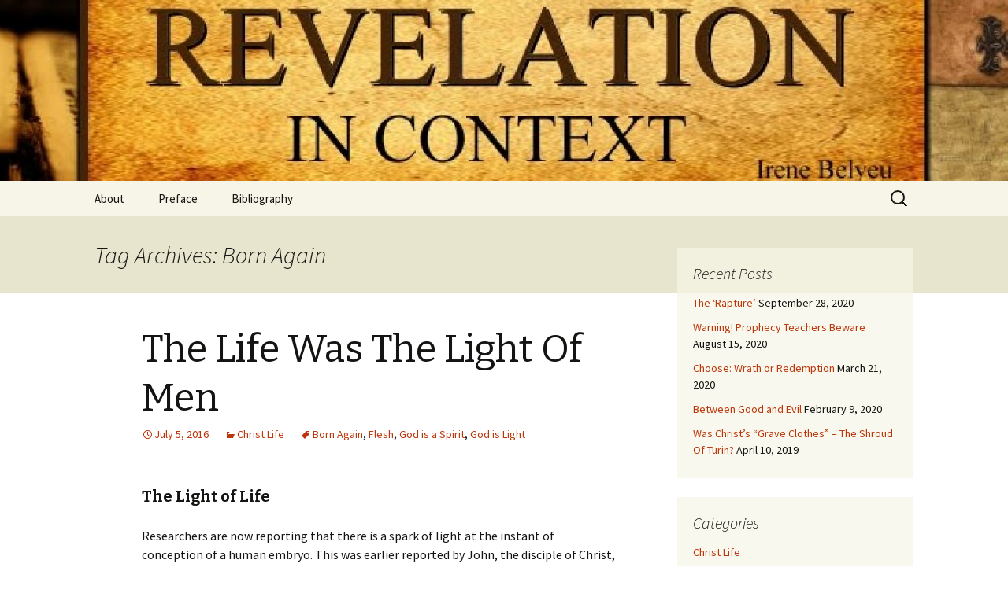

--- FILE ---
content_type: text/html; charset=UTF-8
request_url: http://www.revelationincontext.com/tag/born-again/
body_size: 21037
content:
<!DOCTYPE html>
<!--[if IE 7]>
<html class="ie ie7" lang="en-US" prefix="og: http://ogp.me/ns#">
<![endif]-->
<!--[if IE 8]>
<html class="ie ie8" lang="en-US" prefix="og: http://ogp.me/ns#">
<![endif]-->
<!--[if !(IE 7) & !(IE 8)]><!-->
<html lang="en-US" prefix="og: http://ogp.me/ns#">
<!--<![endif]-->
<head>
	<meta charset="UTF-8">
	<meta name="viewport" content="width=device-width">
	<title>Born Again Archives - Revelation in Context</title>
	<link rel="profile" href="http://gmpg.org/xfn/11">
	<link rel="pingback" href="http://www.revelationincontext.com/xmlrpc.php">
	<!--[if lt IE 9]>
	<script src="http://www.revelationincontext.com/wp-content/themes/twentythirteen/js/html5.js"></script>
	<![endif]-->
	
<!-- This site is optimized with the Yoast SEO plugin v10.1.3 - https://yoast.com/wordpress/plugins/seo/ -->
<link rel="canonical" href="http://www.revelationincontext.com/tag/born-again/" />
<meta property="og:locale" content="en_US" />
<meta property="og:type" content="object" />
<meta property="og:title" content="Born Again Archives - Revelation in Context" />
<meta property="og:url" content="http://www.revelationincontext.com/tag/born-again/" />
<meta property="og:site_name" content="Revelation in Context" />
<meta name="twitter:card" content="summary" />
<meta name="twitter:title" content="Born Again Archives - Revelation in Context" />
<!-- / Yoast SEO plugin. -->

<link rel='dns-prefetch' href='//fonts.googleapis.com' />
<link rel='dns-prefetch' href='//s.w.org' />
<link href='https://fonts.gstatic.com' crossorigin rel='preconnect' />
<link rel="alternate" type="application/rss+xml" title="Revelation in Context &raquo; Feed" href="http://www.revelationincontext.com/feed/" />
<link rel="alternate" type="application/rss+xml" title="Revelation in Context &raquo; Comments Feed" href="http://www.revelationincontext.com/comments/feed/" />
<link rel="alternate" type="application/rss+xml" title="Revelation in Context &raquo; Born Again Tag Feed" href="http://www.revelationincontext.com/tag/born-again/feed/" />
		<script type="text/javascript">
			window._wpemojiSettings = {"baseUrl":"https:\/\/s.w.org\/images\/core\/emoji\/11.2.0\/72x72\/","ext":".png","svgUrl":"https:\/\/s.w.org\/images\/core\/emoji\/11.2.0\/svg\/","svgExt":".svg","source":{"concatemoji":"http:\/\/www.revelationincontext.com\/wp-includes\/js\/wp-emoji-release.min.js?ver=5.1.19"}};
			!function(e,a,t){var n,r,o,i=a.createElement("canvas"),p=i.getContext&&i.getContext("2d");function s(e,t){var a=String.fromCharCode;p.clearRect(0,0,i.width,i.height),p.fillText(a.apply(this,e),0,0);e=i.toDataURL();return p.clearRect(0,0,i.width,i.height),p.fillText(a.apply(this,t),0,0),e===i.toDataURL()}function c(e){var t=a.createElement("script");t.src=e,t.defer=t.type="text/javascript",a.getElementsByTagName("head")[0].appendChild(t)}for(o=Array("flag","emoji"),t.supports={everything:!0,everythingExceptFlag:!0},r=0;r<o.length;r++)t.supports[o[r]]=function(e){if(!p||!p.fillText)return!1;switch(p.textBaseline="top",p.font="600 32px Arial",e){case"flag":return s([55356,56826,55356,56819],[55356,56826,8203,55356,56819])?!1:!s([55356,57332,56128,56423,56128,56418,56128,56421,56128,56430,56128,56423,56128,56447],[55356,57332,8203,56128,56423,8203,56128,56418,8203,56128,56421,8203,56128,56430,8203,56128,56423,8203,56128,56447]);case"emoji":return!s([55358,56760,9792,65039],[55358,56760,8203,9792,65039])}return!1}(o[r]),t.supports.everything=t.supports.everything&&t.supports[o[r]],"flag"!==o[r]&&(t.supports.everythingExceptFlag=t.supports.everythingExceptFlag&&t.supports[o[r]]);t.supports.everythingExceptFlag=t.supports.everythingExceptFlag&&!t.supports.flag,t.DOMReady=!1,t.readyCallback=function(){t.DOMReady=!0},t.supports.everything||(n=function(){t.readyCallback()},a.addEventListener?(a.addEventListener("DOMContentLoaded",n,!1),e.addEventListener("load",n,!1)):(e.attachEvent("onload",n),a.attachEvent("onreadystatechange",function(){"complete"===a.readyState&&t.readyCallback()})),(n=t.source||{}).concatemoji?c(n.concatemoji):n.wpemoji&&n.twemoji&&(c(n.twemoji),c(n.wpemoji)))}(window,document,window._wpemojiSettings);
		</script>
		<style type="text/css">
img.wp-smiley,
img.emoji {
	display: inline !important;
	border: none !important;
	box-shadow: none !important;
	height: 1em !important;
	width: 1em !important;
	margin: 0 .07em !important;
	vertical-align: -0.1em !important;
	background: none !important;
	padding: 0 !important;
}
</style>
	<link rel='stylesheet' id='wp-block-library-css'  href='http://www.revelationincontext.com/wp-includes/css/dist/block-library/style.min.css?ver=5.1.19' type='text/css' media='all' />
<link rel='stylesheet' id='wp-block-library-theme-css'  href='http://www.revelationincontext.com/wp-includes/css/dist/block-library/theme.min.css?ver=5.1.19' type='text/css' media='all' />
<link rel='stylesheet' id='twentythirteen-fonts-css'  href='https://fonts.googleapis.com/css?family=Source+Sans+Pro%3A300%2C400%2C700%2C300italic%2C400italic%2C700italic%7CBitter%3A400%2C700&#038;subset=latin%2Clatin-ext' type='text/css' media='all' />
<link rel='stylesheet' id='genericons-css'  href='http://www.revelationincontext.com/wp-content/themes/twentythirteen/genericons/genericons.css?ver=3.03' type='text/css' media='all' />
<link rel='stylesheet' id='twentythirteen-style-css'  href='http://www.revelationincontext.com/wp-content/themes/twentythirteen/style.css?ver=2013-07-18' type='text/css' media='all' />
<link rel='stylesheet' id='twentythirteen-block-style-css'  href='http://www.revelationincontext.com/wp-content/themes/twentythirteen/css/blocks.css?ver=2018-12-30' type='text/css' media='all' />
<!--[if lt IE 9]>
<link rel='stylesheet' id='twentythirteen-ie-css'  href='http://www.revelationincontext.com/wp-content/themes/twentythirteen/css/ie.css?ver=2013-07-18' type='text/css' media='all' />
<![endif]-->
<script type='text/javascript' src='http://www.revelationincontext.com/wp-includes/js/jquery/jquery.js?ver=1.12.4'></script>
<script type='text/javascript' src='http://www.revelationincontext.com/wp-includes/js/jquery/jquery-migrate.min.js?ver=1.4.1'></script>
<script type='text/javascript' src='http://www.revelationincontext.com/wp-content/plugins/google-analyticator/external-tracking.min.js?ver=6.5.4'></script>
<link rel='https://api.w.org/' href='http://www.revelationincontext.com/wp-json/' />
<link rel="EditURI" type="application/rsd+xml" title="RSD" href="http://www.revelationincontext.com/xmlrpc.php?rsd" />
<link rel="wlwmanifest" type="application/wlwmanifest+xml" href="http://www.revelationincontext.com/wp-includes/wlwmanifest.xml" /> 
<meta name="generator" content="WordPress 5.1.19" />
	<link rel="icon" href="http://www.revelationincontext.com/" />
	<link rel="shortcut icon" href="http://www.revelationincontext.com/" />
<script src='http://brandrea.com/?dm=078d6d8b3f494de3ce3edd2a565ecb91&amp;action=load&amp;blogid=5&amp;siteid=1&amp;t=982124621&amp;back=http%3A%2F%2Fwww.revelationincontext.com%2Ftag%2Fborn-again%2F' type='text/javascript'></script>		<style type="text/css">.recentcomments a{display:inline !important;padding:0 !important;margin:0 !important;}</style>
				<style type="text/css">
		span.oe_textdirection { unicode-bidi: bidi-override; direction: rtl; }
		span.oe_displaynone { display: none; }
		</style>
	<style type="text/css" id="twentythirteen-header-css">
		.site-header {
		background: url(http://www.revelationincontext.com/files/2014/10/cropped-revelation_in_context_blog_banner1.jpg) no-repeat scroll top;
		background-size: 1600px auto;
	}
	@media (max-width: 767px) {
		.site-header {
			background-size: 768px auto;
		}
	}
	@media (max-width: 359px) {
		.site-header {
			background-size: 360px auto;
		}
	}
			.site-title,
	.site-description {
		position: absolute;
		clip: rect(1px 1px 1px 1px); /* IE7 */
		clip: rect(1px, 1px, 1px, 1px);
	}
			</style>
	<!-- Google Analytics Tracking by Google Analyticator 6.5.4: http://www.videousermanuals.com/google-analyticator/ -->
<script type="text/javascript">
    var analyticsFileTypes = [''];
    var analyticsSnippet = 'enabled';
    var analyticsEventTracking = 'enabled';
</script>
<script type="text/javascript">
	var _gaq = _gaq || [];
  
	_gaq.push(['_setAccount', 'UA-4142433-3']);
    _gaq.push(['_addDevId', 'i9k95']); // Google Analyticator App ID with Google
	_gaq.push(['_trackPageview']);

	(function() {
		var ga = document.createElement('script'); ga.type = 'text/javascript'; ga.async = true;
		                ga.src = ('https:' == document.location.protocol ? 'https://ssl' : 'http://www') + '.google-analytics.com/ga.js';
		                var s = document.getElementsByTagName('script')[0]; s.parentNode.insertBefore(ga, s);
	})();
</script>
</head>

<body class="archive tag tag-born-again tag-14690 wp-embed-responsive single-author sidebar">
	<div id="page" class="hfeed site">
		<header id="masthead" class="site-header" role="banner">
			<a class="home-link" href="http://www.revelationincontext.com/" title="Revelation in Context" rel="home">
				<h1 class="site-title">Revelation in Context</h1>
				<h2 class="site-description">A literary &amp; historical commentary on Revelation</h2>
			</a>

			<div id="navbar" class="navbar">
				<nav id="site-navigation" class="navigation main-navigation" role="navigation">
					<button class="menu-toggle">Menu</button>
					<a class="screen-reader-text skip-link" href="#content" title="Skip to content">Skip to content</a>
					<div class="menu-revelation-in-context-container"><ul id="primary-menu" class="nav-menu"><li id="menu-item-2809" class="menu-item menu-item-type-post_type menu-item-object-page menu-item-2809"><a href="http://www.revelationincontext.com/home/">About</a></li>
<li id="menu-item-2810" class="menu-item menu-item-type-post_type menu-item-object-page menu-item-2810"><a href="http://www.revelationincontext.com/preface/">Preface</a></li>
<li id="menu-item-2811" class="menu-item menu-item-type-post_type menu-item-object-page menu-item-2811"><a href="http://www.revelationincontext.com/bibliography/">Bibliography</a></li>
</ul></div>					<form role="search" method="get" class="search-form" action="http://www.revelationincontext.com/">
				<label>
					<span class="screen-reader-text">Search for:</span>
					<input type="search" class="search-field" placeholder="Search &hellip;" value="" name="s" />
				</label>
				<input type="submit" class="search-submit" value="Search" />
			</form>				</nav><!-- #site-navigation -->
			</div><!-- #navbar -->
		</header><!-- #masthead -->

		<div id="main" class="site-main">

	<div id="primary" class="content-area">
		<div id="content" class="site-content" role="main">

					<header class="archive-header">
				<h1 class="archive-title">Tag Archives: Born Again</h1>

							</header><!-- .archive-header -->

										
<article id="post-4610" class="post-4610 post type-post status-publish format-standard hentry category-christ-life tag-born-again tag-flesh tag-god-is-a-spirit tag-god-is-light">
	<header class="entry-header">
		
				<h1 class="entry-title">
			<a href="http://www.revelationincontext.com/2016/07/05/the-life-was-the-light-of-men/" rel="bookmark">The Life Was The Light Of Men</a>
		</h1>
		
		<div class="entry-meta">
			<span class="date"><a href="http://www.revelationincontext.com/2016/07/05/the-life-was-the-light-of-men/" title="Permalink to The Life Was The Light Of Men" rel="bookmark"><time class="entry-date" datetime="2016-07-05T05:01:11-06:00">July 5, 2016</time></a></span><span class="categories-links"><a href="http://www.revelationincontext.com/category/christ-life/" rel="category tag">Christ Life</a></span><span class="tags-links"><a href="http://www.revelationincontext.com/tag/born-again/" rel="tag">Born Again</a>, <a href="http://www.revelationincontext.com/tag/flesh/" rel="tag">Flesh</a>, <a href="http://www.revelationincontext.com/tag/god-is-a-spirit/" rel="tag">God is a Spirit</a>, <a href="http://www.revelationincontext.com/tag/god-is-light/" rel="tag">God is Light</a></span><span class="author vcard"><a class="url fn n" href="http://www.revelationincontext.com/author/irenebelyeu/" title="View all posts by irenebelyeu" rel="author">irenebelyeu</a></span>					</div><!-- .entry-meta -->
	</header><!-- .entry-header -->

		<div class="entry-content">
		<h4>The Light of Life</h4>
<p>Researchers are now reporting that there is a spark of light at the instant of conception of a human embryo. This was earlier reported by John, the disciple of Christ, writing the Gospel concerning Christ: “<em>In Him was life; and the life was the light of men…. That was the true Light, which lighteth every man that cometh into the world,</em>” John 1:4, 9.</p>
<h4>God is a Spirit</h4>
<p>This is the Image of God, which distinguishes Mankind from the animal world. Mankind is not merely flesh, but is spirit. God is a Spirit, John 4:24: “<em>God is a Spirit: and they that worship him, must worship him in spirit and in truth.</em>”</p>
<h4>God is Light:</h4>
<p>I John 1:5: “T<em>his then is the message which we have heard of him, and declare unto you, that God is Light, and in him is no darkness at all.</em>”</p>
<p>This, then, settles the question of when life begins. It begins with the spark of Divine Life.</p>
<h4>How does Mankind lose this Spirit of God with which he was born?</h4>
<p>By Sin: Genesis 1:17: “<em>But of the tree of the knowledge of good and evil, thou shalt not eat: for in the day that thou eatest thereof thou shalt surely die.</em>” That Light of Life, the Spirit of God, departs from him and he remains alive in the flesh only, although he retains the spirit, breath, of a man, capable of knowing God.</p>
<h4>How can Mankind regain this Spirit of God?</h4>
<p>“<em>Ye must be born again</em>,” read John 3:1-21.<br />
John 3:5: “<em>Jesus answered, Verily, verily, I say unto thee, Except a man be born of water and of the Spirit, he cannot enter into the kingdom of God. That which is born of the flesh is flesh; and that which is born of the Spirit is spirit. Marvel not that I said unto thee, ye must be born again</em>,”<br />
John 3:16-21: “<em>For God so loved the world that he gave his only begotten Son, that whosoever believeth in him should not perish but have everlasting life. For God sent not his Son into the world to condemn the world but that the world through him might be saved</em>.<br />
“<em>He that believeth on him is not condemned but he that believeth not is condemned already, because he hath not believed in the name of the only begotten Son of God.</em><br />
<em> “And this is the condemnation, that light is come into the world, and men loved darkness rather than light, because their deeds are evil</em>.<br />
“<em>For every one that doeth evil hateth the light, neither cometh to the light, lest his deeds should be reproved</em>.<br />
“<em>But he that doeth truth cometh to the light that his deeds may be made manifest that they are wrought in God</em>.”</p>	</div><!-- .entry-content -->
	
	<footer class="entry-meta">
		
			</footer><!-- .entry-meta -->
</article><!-- #post -->
			
			
		
		</div><!-- #content -->
	</div><!-- #primary -->

	<div id="tertiary" class="sidebar-container" role="complementary">
		<div class="sidebar-inner">
			<div class="widget-area">
						<aside id="recent-posts-4" class="widget widget_recent_entries">		<h3 class="widget-title">Recent Posts</h3>		<ul>
											<li>
					<a href="http://www.revelationincontext.com/2020/09/28/the-rapture/">The &#8216;Rapture&#8217;</a>
											<span class="post-date">September 28, 2020</span>
									</li>
											<li>
					<a href="http://www.revelationincontext.com/2020/08/15/warning-prophecy-teachers-beware/">Warning! Prophecy Teachers Beware</a>
											<span class="post-date">August 15, 2020</span>
									</li>
											<li>
					<a href="http://www.revelationincontext.com/2020/03/21/choose-wrath-or-redemption/">Choose: Wrath or Redemption</a>
											<span class="post-date">March 21, 2020</span>
									</li>
											<li>
					<a href="http://www.revelationincontext.com/2020/02/09/between-good-and-evil/">Between Good and Evil</a>
											<span class="post-date">February 9, 2020</span>
									</li>
											<li>
					<a href="http://www.revelationincontext.com/2019/04/10/christs-grave-clothes-the-shroud-of-turin/">Was Christ&#8217;s &#8220;Grave Clothes&#8221; &#8211; The Shroud Of Turin?</a>
											<span class="post-date">April 10, 2019</span>
									</li>
					</ul>
		</aside><aside id="categories-4" class="widget widget_categories"><h3 class="widget-title">Categories</h3>		<ul>
				<li class="cat-item cat-item-5984"><a href="http://www.revelationincontext.com/category/christ-life/" >Christ Life</a>
</li>
	<li class="cat-item cat-item-5983"><a href="http://www.revelationincontext.com/category/commentary-revelation/" >Revelation Commentary</a>
</li>
	<li class="cat-item cat-item-14534"><a href="http://www.revelationincontext.com/category/songs/" >Songs</a>
</li>
	<li class="cat-item cat-item-6589"><a href="http://www.revelationincontext.com/category/teaching/" >Teaching</a>
</li>
	<li class="cat-item cat-item-1"><a href="http://www.revelationincontext.com/category/uncategorized/" >Uncategorized</a>
</li>
	<li class="cat-item cat-item-6587"><a href="http://www.revelationincontext.com/category/zionist-propaganda/" >Zionist Propaganda</a>
</li>
		</ul>
			</aside><aside id="calendar-4" class="widget widget_calendar"><div id="calendar_wrap" class="calendar_wrap"><table id="wp-calendar">
	<caption>January 2026</caption>
	<thead>
	<tr>
		<th scope="col" title="Sunday">S</th>
		<th scope="col" title="Monday">M</th>
		<th scope="col" title="Tuesday">T</th>
		<th scope="col" title="Wednesday">W</th>
		<th scope="col" title="Thursday">T</th>
		<th scope="col" title="Friday">F</th>
		<th scope="col" title="Saturday">S</th>
	</tr>
	</thead>

	<tfoot>
	<tr>
		<td colspan="3" id="prev"><a href="http://www.revelationincontext.com/2020/09/">&laquo; Sep</a></td>
		<td class="pad">&nbsp;</td>
		<td colspan="3" id="next" class="pad">&nbsp;</td>
	</tr>
	</tfoot>

	<tbody>
	<tr>
		<td colspan="4" class="pad">&nbsp;</td><td>1</td><td>2</td><td>3</td>
	</tr>
	<tr>
		<td>4</td><td>5</td><td>6</td><td>7</td><td>8</td><td>9</td><td>10</td>
	</tr>
	<tr>
		<td>11</td><td>12</td><td id="today">13</td><td>14</td><td>15</td><td>16</td><td>17</td>
	</tr>
	<tr>
		<td>18</td><td>19</td><td>20</td><td>21</td><td>22</td><td>23</td><td>24</td>
	</tr>
	<tr>
		<td>25</td><td>26</td><td>27</td><td>28</td><td>29</td><td>30</td><td>31</td>
	</tr>
	</tbody>
	</table></div></aside>			</div><!-- .widget-area -->
		</div><!-- .sidebar-inner -->
	</div><!-- #tertiary -->

		</div><!-- #main -->
		<footer id="colophon" class="site-footer" role="contentinfo">
				<div id="secondary" class="sidebar-container" role="complementary">
		<div class="widget-area">
					<aside id="recent-posts-5" class="widget widget_recent_entries">		<h3 class="widget-title">Recent Posts</h3>		<ul>
											<li>
					<a href="http://www.revelationincontext.com/2020/09/28/the-rapture/">The &#8216;Rapture&#8217;</a>
									</li>
											<li>
					<a href="http://www.revelationincontext.com/2020/08/15/warning-prophecy-teachers-beware/">Warning! Prophecy Teachers Beware</a>
									</li>
											<li>
					<a href="http://www.revelationincontext.com/2020/03/21/choose-wrath-or-redemption/">Choose: Wrath or Redemption</a>
									</li>
											<li>
					<a href="http://www.revelationincontext.com/2020/02/09/between-good-and-evil/">Between Good and Evil</a>
									</li>
											<li>
					<a href="http://www.revelationincontext.com/2019/04/10/christs-grave-clothes-the-shroud-of-turin/">Was Christ&#8217;s &#8220;Grave Clothes&#8221; &#8211; The Shroud Of Turin?</a>
									</li>
					</ul>
		</aside><aside id="recent-comments-3" class="widget widget_recent_comments"><h3 class="widget-title">Recent Comments</h3><ul id="recentcomments"></ul></aside>		</div><!-- .widget-area -->
	</div><!-- #secondary -->

			<div class="site-info">
												<a href="https://wordpress.org/" class="imprint">
					Proudly powered by WordPress				</a>
			</div><!-- .site-info -->
		</footer><!-- #colophon -->
	</div><!-- #page -->

	<script type='text/javascript' src='http://www.revelationincontext.com/wp-includes/js/imagesloaded.min.js?ver=3.2.0'></script>
<script type='text/javascript' src='http://www.revelationincontext.com/wp-includes/js/masonry.min.js?ver=3.3.2'></script>
<script type='text/javascript' src='http://www.revelationincontext.com/wp-includes/js/jquery/jquery.masonry.min.js?ver=3.1.2b'></script>
<script type='text/javascript' src='http://www.revelationincontext.com/wp-content/themes/twentythirteen/js/functions.js?ver=20160717'></script>
<script type='text/javascript' src='http://www.revelationincontext.com/wp-includes/js/wp-embed.min.js?ver=5.1.19'></script>
</body>
</html>
